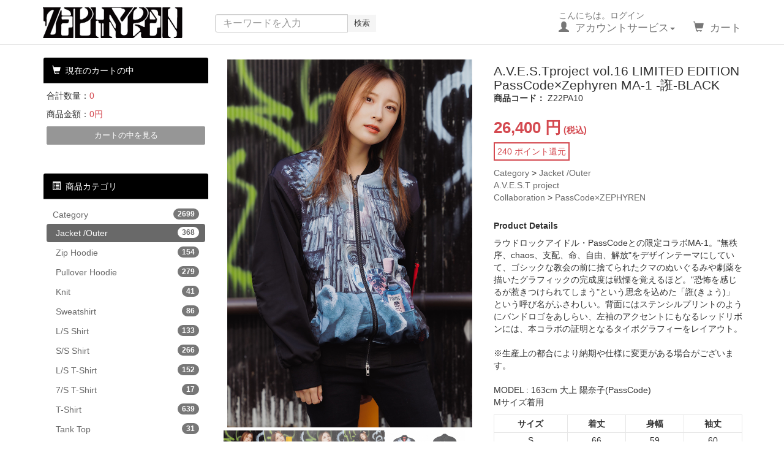

--- FILE ---
content_type: text/html; charset=UTF-8
request_url: https://store.zephyren.com/products/detail.php?product_id=5377
body_size: 37795
content:
<?xml version="1.0" encoding="UTF-8"?>
<!DOCTYPE html>


<html lang="ja"><head>
    <meta charset="UTF-8" />
    <meta http-equiv="X-UA-Compatible" content="IE=edge" />
    <meta name="viewport" content="width=device-width, initial-scale=1" />
<meta http-equiv="Content-Type" content="text/html; charset=UTF-8" />
<title>Zephyren Online Store / A.V.E.S.Tproject vol.16 LIMITED EDITION PassCode×Zephyren MA-1 -誑-BLACK</title>
<meta http-equiv="Content-Script-Type" content="text/javascript" />
<meta http-equiv="Content-Style-Type" content="text/css" />
    <meta name="author" content="株式会社BEYOND　FAITH" />
<link rel="shortcut icon" href="/zephyren.ico" />
<link rel="icon" type="image/vnd.microsoft.icon" href="/zephyren.ico" />
<link rel="alternate" type="application/rss+xml" title="RSS" href="https://store.zephyren.com/rss/" />
<script type="text/javascript" src="/user_data/packages/bootstrap3/js/jquery-1.11.0.min.js"></script>
<script type="text/javascript" src="/js/eccube.js"></script>
<!-- #2342 次期メジャーバージョン(2.14)にてeccube.legacy.jsは削除予定.モジュール、プラグインの互換性を考慮して2.13では残します. -->
<script type="text/javascript" src="/js/eccube.legacy.js"></script>
<script type="text/javascript" src="/js/jquery.colorbox/jquery.colorbox-min.js"></script>

<!-- Latest compiled and minified CSS -->
<link rel="stylesheet" href="/user_data/packages/bootstrap3/bootstrap/3.3.4/css/bootstrap.min.css" />
<link rel="stylesheet" href="/js/jquery.colorbox/colorbox.css" type="text/css" media="all" />
<link rel="stylesheet" href="/user_data/packages/bootstrap3/css/import.css" type="text/css" media="all" />
    <!-- HTML5 shim and Respond.js IE8 support of HTML5 elements and media queries -->
    <!--[if lt IE 9]>
      <script src="https://oss.maxcdn.com/libs/html5shiv/3.7.0/html5shiv.js"></script>
      <script src="https://oss.maxcdn.com/libs/respond.js/1.4.2/respond.min.js"></script>
    <![endif]-->

<script src="/user_data/packages/bootstrap3/bootstrap/3.3.4/js/bootstrap.min.js"></script>
<script src="/user_data/packages/bootstrap3/js/jquery.plugin.js"></script>

<script type="text/javascript">//<![CDATA[
    eccube.classCategories = {"__unselected":{"__unselected":{"name":"\u9078\u629e\u3057\u3066\u304f\u3060\u3055\u3044","product_class_id":"80424","product_type":"1"}},"3":{"#":{"classcategory_id2":"","name":"\u9078\u629e\u3057\u3066\u304f\u3060\u3055\u3044"},"#0":{"classcategory_id2":"0","name":" (\u54c1\u5207\u308c\u4e2d)","stock_find":false,"price01":"","price02":"26,400","point":"240","product_code":"22PA10BKS","product_class_id":"80424","product_type":"1"}},"2":{"#":{"classcategory_id2":"","name":"\u9078\u629e\u3057\u3066\u304f\u3060\u3055\u3044"},"#0":{"classcategory_id2":"0","name":" (\u54c1\u5207\u308c\u4e2d)","stock_find":false,"price01":"","price02":"26,400","point":"240","product_code":"22PA10BKM","product_class_id":"80425","product_type":"1"}},"1":{"#":{"classcategory_id2":"","name":"\u9078\u629e\u3057\u3066\u304f\u3060\u3055\u3044"},"#0":{"classcategory_id2":"0","name":" (\u54c1\u5207\u308c\u4e2d)","stock_find":false,"price01":"","price02":"26,400","point":"240","product_code":"22PA10BKL","product_class_id":"80426","product_type":"1"}},"9":{"#":{"classcategory_id2":"","name":"\u9078\u629e\u3057\u3066\u304f\u3060\u3055\u3044"},"#0":{"classcategory_id2":"0","name":" (\u54c1\u5207\u308c\u4e2d)","stock_find":false,"price01":"","price02":"26,400","point":"240","product_code":"22PA10BKXL","product_class_id":"80427","product_type":"1"}}};function lnOnLoad()
        {}
    $(function(){
        lnOnLoad();
        // off canvas button
        $(document).on('click', '.toggle-offcanvas', function(){
            $('.row-offcanvas').toggleClass('active');
            return false;
        });

        // swipe event
        $("#main_column, #rightcolumn").on("touchstart", TouchStart);
        $("#main_column, #rightcolumn").on("touchmove" , TouchMove);

        function Position(e){
            var x = e.originalEvent.touches[0].pageX;
            var y = e.originalEvent.touches[0].pageY;
            x = Math.floor(x);
            y = Math.floor(y);
            var pos = {'x':x , 'y':y};
            return pos;
        }
        function TouchStart( event ) {
            var pos = Position(event);
            $("#main_column").data("memory",pos.x);
        }
        function TouchMove( event ) {
            var pos = Position(event); //X,Yを得る
            var start = $("#main_column").data("memory");
            var range = start - pos.x;
            if( range > 50){
                // 左に移動
                $('.row-offcanvas').removeClass('active');
            } else if (start < 30 && range < -10){
                // 右に移動
                $('.row-offcanvas').addClass('active');
            }
        }

        // input clear
        $(".input-clear").inputClear();
        // tooltip
        $('[data-toggle=tooltip]').tooltip();
        // pagetop
        var pageTop = function(){
            $((navigator.userAgent.indexOf("Opera") != -1) ? document.compatMode == 'BackCompat' ? 'body' : 'html' :'html,body').animate({scrollTop:0}, 'slow');
            return false;
        };
        var pageBottom = function(){
            $((navigator.userAgent.indexOf("Opera") != -1) ? document.compatMode == 'BackCompat' ? 'body' : 'html' :'html,body').animate({scrollTop: $(document).height()-$(window).height()}, 'slow');
            return false;
        };
        $("a[href^=#top]").click(pageTop);

        // vimize
        $().vimize({
            homePagePath: '/',
            searchBoxSelector: 'input#header-search',
            selectors: {
                0: '#category_area a',
                1: '#product-list-wrap a, .navi a, #main_column a',
            },
            defaultSelectors: 1,
            command: {
                CAT: function(){
                    window.location.href = 'https://www.google.co.jp/search?tbm=isch&q=cat';
                }
            },
            commandError: function(e){
                alert(e);
            }
        });
    });
//]]></script>


<script>
  (function(i,s,o,g,r,a,m){i['GoogleAnalyticsObject']=r;i[r]=i[r]||function(){
  (i[r].q=i[r].q||[]).push(arguments)},i[r].l=1*new Date();a=s.createElement(o),
  m=s.getElementsByTagName(o)[0];a.async=1;a.src=g;m.parentNode.insertBefore(a,m)
  })(window,document,'script','//www.google-analytics.com/analytics.js','ga');

  ga('create', 'UA-101168009-1', {
    'name': 'plg_gaecommerceua',
    'cookieDomain': 'auto'
  });

  ga('plg_gaecommerceua.send', 'pageview');

    </script>
</head><!-- ▼BODY部 スタート -->
<body class="LC_Page_Products_Detail"><noscript><p>JavaScript を有効にしてご利用下さい.</p></noscript><div class="frame_outer"><a name="top" id="top"></a>
<!--▼HEADER-->
<!-- Twitter conversion tracking base code -->
<script>
!function(e,t,n,s,u,a){e.twq||(s=e.twq=function(){s.exe?s.exe.apply(s,arguments):s.queue.push(arguments);
},s.version='1.1',s.queue=[],u=t.createElement(n),u.async=!0,u.src='https://static.ads-twitter.com/uwt.js',
a=t.getElementsByTagName(n)[0],a.parentNode.insertBefore(u,a))}(window,document,'script');
twq('config','oi7yu');
</script>
<!-- End Twitter conversion tracking base code -->
<meta name="facebook-domain-verification" content="tiq2y9zhhyjr997klkm8m87emtab0u" />
<!-- Meta Pixel Code -->
<script>
!function(f,b,e,v,n,t,s)
{if(f.fbq)return;n=f.fbq=function(){n.callMethod?
n.callMethod.apply(n,arguments):n.queue.push(arguments)};
if(!f._fbq)f._fbq=n;n.push=n;n.loaded=!0;n.version='2.0';
n.queue=[];t=b.createElement(e);t.async=!0;
t.src=v;s=b.getElementsByTagName(e)[0];
s.parentNode.insertBefore(t,s)}(window, document,'script',
'https://connect.facebook.net/en_US/fbevents.js');
fbq('init', '137784185979919');
fbq('track', 'PageView');
</script>
<noscript><img height="1" width="1" style="display:none"
src="https://www.facebook.com/tr?id=137784185979919&ev=PageView&noscript=1"
/></noscript>
<!-- End Meta Pixel Code -->

<div id="header_wrap" class="navbar navbar-default navbar-static-top" role="navigation"><div id="header" class="container"><div class="navbar-header"><button class="navbar-toggle" data-toggle="collapse" data-target="#header_navi"><span class="sr-only">navigation</span><span class="icon-bar"></span><span class="icon-bar"></span><span class="icon-bar"></span></button><a class="navbar-brand" href="https://store.zephyren.com/">Zephyren Online Store</a></div><div id="header_utility"><div id="headerInternalColumn"></div><div id="header_navi" class="collapse navbar-collapse"><div class="navbar-form navbar-left hidden-xs hidden-sm"><form role="search" name="search_form" id="header_search_form" method="get" action="/products/list.php"><input type="hidden" name="transactionid" value="787bb769a49e979530c36288ca5ae62e60b41ab7" /><input type="hidden" name="mode" value="search" /><div class="input-group"><input type="text" id="header-search" class="form-control" name="name" maxlength="50" value="" placeholder="キーワードを入力"><span class="input-group-btn"><button type="submit" class="btn btn-default hidden-xs hidden-sm">検索</button></span></div></form></div><ul class="nav navbar-nav navbar-right"><li class="mypage dropdown"><a href="#" class="dropdown-toggle" data-toggle="dropdown">こんにちは。ログイン<br /><span class="font-size-md"><span class="glyphicon glyphicon-user"></span> アカウントサービス<span class="caret"></span></span></a><ul class="dropdown-menu"><li class="dropdown-header"><a href="https://store.zephyren.com/mypage/login.php" class="btn btn-default">ログイン</a><span>はじめてのご利用ですか？<a href="/entry/kiyaku.php">新規登録はこちら</a></span></li><li class="divider"></li><li class="dropdown-header">アカウントサービス</li><li><a href="https://store.zephyren.com/mypage/login.php"><span class="glyphicon glyphicon-user"></span> MYページ</a></li><li><a href="https://store.zephyren.com/mypage/login.php"><span class="fa fa-clock-o"></span> 購入履歴</a></li><li><a href="https://store.zephyren.com/mypage/favorite.php"><span class="fa fa-star"></span> お気に入り</a></li><li class="divider"></li><li><a href="https://store.zephyren.com/mypage/login.php"><span class="glyphicon glyphicon-log-in"></span> ログイン</a></li></ul></li><li class="hidden-xs"><a href="https://store.zephyren.com/cart/"><br /><span class="font-size-md"><span class="glyphicon glyphicon-shopping-cart"></span> カート<span class="badge bg-red" data-role="cart-total-quantity"></span></span></a></li><li class="visible-xs"><a href="/abouts/">当サイトについて</a></li><li class="visible-xs"><a href="https://store.zephyren.com/contact/">お問い合わせ</a></li><li class="visible-xs"><a href="/order/">特定商取引法に基づく表示</a></li><li class="visible-xs"><a href="/guide/privacy.php">プライバシーポリシー</a></li></ul></div></div></div></div><!-- for small mobile --><section id="mobile-nav" class="hidden-md hidden-lg"><div class="container margin-bottom-lg"><form name="search_form" method="get" action="/products/list.php"><div class="input-group"><span class="input-group-addon"><span class="glyphicon glyphicon-search"></span></span><input type="hidden" name="transactionid" value="787bb769a49e979530c36288ca5ae62e60b41ab7" /><input type="hidden" name="mode" value="search" /><input type="text" class="form-control input-clear" name="name" value="" placeholder="キーワードを入力" /></div></form></div><nav class="navbar navbar-default hidden-sm" role="navigation"><div class="container text-center"><ul class="nav navbar-nav"><li class="col-xs-3"><a href="#" class="btn btn-link toggle-offcanvas"><span class="glyphicon glyphicon-list-alt fa-2x"></span><br /><small>カテゴリ</small></a></li><li class="col-xs-3"><a href="https://store.zephyren.com/mypage/login.php" class="btn btn-link"><span class="glyphicon glyphicon-user fa-2x"></span><br /><small>MYページ</small></a></li><li class="col-xs-3"><a href="https://store.zephyren.com/mypage/favorite.php" class="btn btn-link"><span class="glyphicon glyphicon-star-empty fa-2x"></span><br /><small>お気に入り</small></a></li><li class="col-xs-3"><a href="https://store.zephyren.com/cart/" class="btn btn-link"><span class="glyphicon glyphicon-shopping-cart fa-flip-horizontal fa-2x"></span><br /><small>カート</small><span class="cart-total-quantity badge bg-red" data-role="cart-total-quantity"></span></a></li></ul></div></nav></section><!-- for small mobile -->
<!--▲HEADER--><div id="container" class="container"><div class="row row-offcanvas row-offcanvas-left"><div id="main_column" class="col-sm-8 col-md-9 col-sm-push-4 col-md-push-3 right colnum2"><!-- ▼メイン -->
<link rel="stylesheet" href="/user_data/packages/bootstrap3/css/flexslider.css" type="text/css" media="screen" />
<script defer src="/user_data/packages/bootstrap3/js/jquery.flexslider-min.js"></script>


<script type="text/javascript">//<![CDATA[
    // 規格2に選択肢を割り当てる。
    function fnSetClassCategories(form, classcat_id2_selected) {
        var $form = $(form);
        var product_id = $form.find('input[name=product_id]').val();
        var $sele1 = $form.find('select[name=classcategory_id1]');
        var $sele2 = $form.find('select[name=classcategory_id2]');
        eccube.setClassCategories($form, product_id, $sele1, $sele2, classcat_id2_selected);
    }
//]]>

$(window).load(function() {
  $('.flexslider').flexslider({
    animation: "slide",
    controlNav: "thumbnails",
    animationLoop:false,
    smoothHeight:true
  });
});
</script>

<div style="display:none;"></div>
<div id="undercolumn">
    <form name="form1" id="form1" class="form-horizontal" method="post" action="?">
        <input type="hidden" name="transactionid" value="787bb769a49e979530c36288ca5ae62e60b41ab7" />
        <div id="detailarea" class="clearfix row">
            <div id="detailphotobloc-wrap" class="col-md-6">
                <div id="detailphotobloc" class="">
                    <div class="photo margin-bottom-lg">
                       
                    	<div id="detailphotobloc">
							<div class="flexslider">
								<ul class="slides">
																		<li data-thumb="/upload/save_image/zep621476a04b8d7.jpg">
										<img src="/upload/save_image/zep621476a04b8d7.jpg" alt="A.V.E.S.Tproject vol.16 LIMITED EDITION PassCode×Zephyren MA-1 -誑-BLACK" />
									</li>

									<!--▼サブ画像-->
																																				
									<li data-thumb="/upload/save_image/zep6214768f5457a-240.jpg">
										<img src="/upload/save_image/zep6214768f5457a.jpg" />
									</li>
																																													
									<li data-thumb="/upload/save_image/zep6214767c4574c-240.jpg">
										<img src="/upload/save_image/zep6214767c4574c.jpg" />
									</li>
																																													
									<li data-thumb="/upload/save_image/zep62147664beca3-240.jpg">
										<img src="/upload/save_image/zep62147664beca3.jpg" />
									</li>
																																													
									<li data-thumb="/upload/save_image/02221232_6214596b2b993.jpg">
										<img src="/upload/save_image/02221232_6214596ac5232.jpg" />
									</li>
																																													
									<li data-thumb="/upload/save_image/02221233_621459740f7ed.jpg">
										<img src="/upload/save_image/02221233_62145973adb1e.jpg" />
									</li>
																																																																																																																																																																																																																																																	  </ul>
							</div>
						</div>
                    </div>
                </div>
            </div>
            <div id="detailrightbloc-wrap" class="col-md-6">
                <div id="detailrightbloc" class="panel panel-default">
                    <!--▼商品ステータス-->
                                                            <!--▲商品ステータス-->
                    <div id="detail-warp" class="panel-body">
                        <!--★商品名★-->
                        <h2 class="margin-none">A.V.E.S.Tproject vol.16 LIMITED EDITION PassCode×Zephyren MA-1 -誑-BLACK</h2>

                        <!--★商品コード★-->
                        <dl class="product_code">
                            <dt>商品コード：</dt>
                            <dd>
                                <span id="product_code_default">
<!--     22PA10BKL   -->
                                   Z22PA10
                                </span>
                            </dd>
                        </dl>


                        <!--★通常価格★-->
                        
                        <!--★販売価格★-->
                        <dl class="sale_price">
                            <dd class="price">
                                <span id="price02_default">26,400
                                </span>
                                <span id="price02_dynamic"></span>円
                            </dd>
                            <dt>(税込)</dt>
                        </dl>
						
						
						
                        <!--★ポイント★-->
                                                    <div class="point">
                                <span id="point_default">240</span><span id="point_dynamic"></span>
                                ポイント還元
                            </div>
                        
                                                                        
                        <!--★関連カテゴリ★-->
                        <dl class="relative_cat">
                                                            <dd>
                                                                            <a href="/products/list.php?category_id=1">Category</a>
                                         >                                                                             <a href="/products/list.php?category_id=9">Jacket /Outer</a>
                                                                                                            </dd>
                                                            <dd>
                                                                            <a href="/products/list.php?category_id=48">A.V.E.S.T project</a>
                                                                                                            </dd>
                                                            <dd>
                                                                            <a href="/products/list.php?category_id=3">Collaboration</a>
                                         >                                                                             <a href="/products/list.php?category_id=99">PassCode×ZEPHYREN</a>
                                                                                                            </dd>
                                                    </dl>

                        <!--★区切り★-->
                        <dl class="product_page margin-none">
                            <dt id="margin-none">Product Details</dt>
                        </dl>

                        <!--★詳細メインコメント★-->
                        <div class="main_comment">ラウドロックアイドル・PassCodeとの限定コラボMA-1。"無秩序、chaos、支配、命、自由、解放"をデザインテーマにしていて、ゴシックな教会の前に捨てられたクマのぬいぐるみや劇薬を描いたグラフィックの完成度は戦慄を覚えるほど。"恐怖を感じるが惹きつけられてしまう"という思念を込めた「誑(きょう)」という呼び名がふさわしい。背面にはステンシルプリントのようにバンドロゴをあしらい、左袖のアクセントにもなるレッドリボンには、本コラボの証明となるタイポグラフィーをレイアウト。<br />
<br />
※生産上の都合により納期や仕様に変更がある場合がございます。<br />
<br />
MODEL : 163cm 大上 陽奈子(PassCode)

			

                                                     <p>Mサイズ着用</p>
                        

</div>


<li>
						<table id="sizetable"><tr><th>サイズ</th><th>着丈</th><th>身幅</th><th>袖丈</th></tr><tr><td>S</td><td>66</td><td>59</td><td>60</td></tr><tr><td>M</td><td>70</td><td>62</td><td>61</td></tr><tr><td>L</td><td>73</td><td>65</td><td>62</td></tr><tr><td>XL</td><td>76</td><td>68</td><td>63</td></tr></table>
					</li>
                    </div>

                    <!--▼買い物かご-->
                    <div id="cart_area-wrap" class="panel-footer">
                        <div class="cart_area clearfix">
                            <input type="hidden" name="mode" value="cart" />
                            <input type="hidden" name="product_id" value="5377" />
                            <input type="hidden" name="product_class_id" value="80424" id="product_class_id" />
                            <input type="hidden" name="favorite_product_id" value="" />

                                                            <div class="attention">申し訳ございませんが、只今品切れ中です。</div>
                            
                            <!--★お気に入り登録★-->
                                                    </div>
                    </div>
                </div>
            </div>
            <!--▲買い物かご-->
        </div>
    </form>

    <!--詳細ここまで-->

    <!--▼関連商品-->
        <!--▲関連商品-->

</div>

<div style="display:none;"><pre></pre></div>
<!-- ▲メイン --></div><div id="leftcolumn" class="side_column sidebar-offcanvas col-xs-12 col-sm-4 col-sm-pull-8 col-md-3 col-md-pull-9"><!-- ▼カゴの中 -->
<div class="block_outer hidden-xs"><div id="cart_area" class="panel panel-default"><div class="panel-heading"><h2 class="panel-title"><span class="glyphicon glyphicon-shopping-cart"></span> 現在のカートの中</h2></div><div class="block_body panel-body"><div class="information"><p class="item">合計数量：<span class="attention">0</span></p><p class="total">商品金額：<span class="price">0円</span></p></div><a href="https://store.zephyren.com/cart/" class="btn btn-block btn-warning">カートの中を見る</a></div></div></div><!-- ▲カゴの中 --><!-- ▼カテゴリ -->
<script type="text/javascript">//<![CDATA[
    $(function(){
        $('#category_area li.level1:last').css('border-bottom', 'none');
    });
//]]></script>

<script type="text/javascript" language="javascript" src="/js/acordion.js"></script>

<div class="block_outer"><div id="category_area" class="panel panel-default"><div class="panel-heading"><h2 class="panel-title"><span class="glyphicon glyphicon-list-alt"></span> 商品カテゴリ</h2></div><div class="block_body panel-body">
<ul  style="" class="nav nav-pills nav-stacked"><li class="level1"><a href="/products/list.php?category_id=1">Category<span class="badge pull-right">2699</span></a>
<ul  style="" class="nav nav-pills nav-stacked"><li class="level2 onmark active"><a href="/products/list.php?category_id=9" class="onlink">Jacket /Outer<span class="badge pull-right">368</span></a></li><li class="level2"><a href="/products/list.php?category_id=18">Zip Hoodie<span class="badge pull-right">154</span></a></li><li class="level2"><a href="/products/list.php?category_id=17">Pullover Hoodie<span class="badge pull-right">279</span></a></li><li class="level2"><a href="/products/list.php?category_id=43">Knit<span class="badge pull-right">41</span></a></li><li class="level2"><a href="/products/list.php?category_id=16">Sweatshirt<span class="badge pull-right">86</span></a></li><li class="level2"><a href="/products/list.php?category_id=13">L/S Shirt<span class="badge pull-right">133</span></a></li><li class="level2"><a href="/products/list.php?category_id=12">S/S Shirt<span class="badge pull-right">266</span></a></li><li class="level2"><a href="/products/list.php?category_id=22">L/S T-Shirt<span class="badge pull-right">152</span></a></li><li class="level2"><a href="/products/list.php?category_id=21">7/S T-Shirt<span class="badge pull-right">17</span></a></li><li class="level2"><a href="/products/list.php?category_id=4">T-Shirt<span class="badge pull-right">639</span></a></li><li class="level2"><a href="/products/list.php?category_id=45">Tank Top<span class="badge pull-right">31</span></a></li><li class="level2"><a href="/products/list.php?category_id=10">Bottoms<span class="badge pull-right">97</span></a></li><li class="level2"><a href="/products/list.php?category_id=24">Shorts<span class="badge pull-right">87</span></a></li><li class="level2"><a href="/products/list.php?category_id=36">Bag<span class="badge pull-right">9</span></a></li><li class="level2"><a href="/products/list.php?category_id=32">Sunglasses<span class="badge pull-right">19</span></a></li><li class="level2"><a href="/products/list.php?category_id=25">Headwear<span class="badge pull-right">131</span></a></li><li class="level2"><a href="/products/list.php?category_id=30">Accessory<span class="badge pull-right">69</span></a></li><li class="level2"><a href="/products/list.php?category_id=44">Shoes<span class="badge pull-right">13</span></a></li><li class="level2"><a href="/products/list.php?category_id=11">Others<span class="badge pull-right">93</span></a></li><li class="level2"><a href="/products/list.php?category_id=74">Catalog<span class="badge pull-right">16</span></a></li></ul></li><li class="level1"><a href="/products/list.php?category_id=2">Season<span class="badge pull-right">1966</span></a>
<ul  style="display: none;" class="nav nav-pills nav-stacked"><li class="level2"><a href="/products/list.php?category_id=118">2024 AUTUMN&amp;WINTER<span class="badge pull-right">1</span></a></li><li class="level2"><a href="/products/list.php?category_id=112">2024 SUMMER<span class="badge pull-right">7</span></a></li><li class="level2"><a href="/products/list.php?category_id=100">2022 AUTUMN&amp;WINTER<span class="badge pull-right">380</span></a></li><li class="level2"><a href="/products/list.php?category_id=96">2022 SUMMER<span class="badge pull-right">123</span></a></li><li class="level2"><a href="/products/list.php?category_id=91">2021 AUTUMN&amp;WINTER<span class="badge pull-right">235</span></a></li><li class="level2"><a href="/products/list.php?category_id=87">2021 SUMMER<span class="badge pull-right">139</span></a></li><li class="level2"><a href="/products/list.php?category_id=83">2020 AUTUMN&amp;WINTER<span class="badge pull-right">123</span></a></li><li class="level2"><a href="/products/list.php?category_id=82">2020 SUMMER<span class="badge pull-right">104</span></a></li><li class="level2"><a href="/products/list.php?category_id=81">2020 SPRING&amp;SUMMER<span class="badge pull-right">92</span></a></li><li class="level2"><a href="/products/list.php?category_id=76">2019 AUTUMN&amp;WINTER<span class="badge pull-right">102</span></a></li><li class="level2"><a href="/products/list.php?category_id=73">2019 SUMMER<span class="badge pull-right">95</span></a></li><li class="level2"><a href="/products/list.php?category_id=71">2019 SPRING&amp;SUMMER<span class="badge pull-right">68</span></a></li><li class="level2"><a href="/products/list.php?category_id=67">2018 AUTUMN&amp;WINTER<span class="badge pull-right">69</span></a></li><li class="level2"><a href="/products/list.php?category_id=64">2018 SUMMER<span class="badge pull-right">64</span></a></li><li class="level2"><a href="/products/list.php?category_id=62">2018 SPRING&amp;SUMMER<span class="badge pull-right">140</span></a></li><li class="level2"><a href="/products/list.php?category_id=15">2017 AUTUMN&amp;WINTER<span class="badge pull-right">50</span></a></li><li class="level2"><a href="/products/list.php?category_id=6">2017 SUMMER<span class="badge pull-right">61</span></a></li><li class="level2"><a href="/products/list.php?category_id=14">2017 SPRING &amp; SUMMER<span class="badge pull-right">57</span></a></li><li class="level2"><a href="/products/list.php?category_id=47">2016<span class="badge pull-right">54</span></a></li><li class="level2"><a href="/products/list.php?category_id=46">2015<span class="badge pull-right">2</span></a></li></ul></li><li class="level1"><a href="/products/list.php?category_id=49">お茶を飲んでいます。<span class="badge pull-right">39</span></a></li><li class="level1"><a href="/products/list.php?category_id=117">三連単倶楽部<span class="badge pull-right">8</span></a></li><li class="level1 onmark active"><a href="/products/list.php?category_id=48" class="onlink">A.V.E.S.T project<span class="badge pull-right">245</span></a></li><li class="level1"><a href="/products/list.php?category_id=50">In The Family<span class="badge pull-right">10</span></a></li><li class="level1"><a href="/products/list.php?category_id=53">Outlet<span class="badge pull-right">1737</span></a></li><li class="level1"><a href="/products/list.php?category_id=3">Collaboration<span class="badge pull-right">594</span></a>
<ul  style="" class="nav nav-pills nav-stacked"><li class="level2"><a href="/products/list.php?category_id=119">COMING KOBE ×ZEPHYREN<span class="badge pull-right">9</span></a></li><li class="level2"><a href="/products/list.php?category_id=114">ナマハゲロックフェス×ZEPHYREN<span class="badge pull-right">13</span></a></li><li class="level2"><a href="/products/list.php?category_id=113">MURO FESTIVAL×ZEPHYREN<span class="badge pull-right">10</span></a></li><li class="level2"><a href="/products/list.php?category_id=111">MY FIRST GRAFFTY<span class="badge pull-right">3</span></a></li><li class="level2"><a href="/products/list.php?category_id=51">MY FIRST STORY×ZEPHYREN<span class="badge pull-right">69</span></a></li><li class="level2"><a href="/products/list.php?category_id=103">優里×ZEPHYREN<span class="badge pull-right">36</span></a></li><li class="level2"><a href="/products/list.php?category_id=55">ROTTENGRAFFTY×ZEPHYREN<span class="badge pull-right">24</span></a></li><li class="level2"><a href="/products/list.php?category_id=106">我儘ラキア×ZEPHYREN<span class="badge pull-right">11</span></a></li><li class="level2"><a href="/products/list.php?category_id=104">夕闇に誘いし漆黒の天使達×ZEPHYREN<span class="badge pull-right">6</span></a></li><li class="level2"><a href="/products/list.php?category_id=56">10-FEET×ZEPHYREN<span class="badge pull-right">15</span></a></li><li class="level2"><a href="/products/list.php?category_id=102">a crowd of rebellion×ZEPHYREN<span class="badge pull-right">7</span></a></li><li class="level2"><a href="/products/list.php?category_id=101">FLOW×ZEPHYREN<span class="badge pull-right">10</span></a></li><li class="level2 onmark active"><a href="/products/list.php?category_id=99" class="onlink">PassCode×ZEPHYREN<span class="badge pull-right">4</span></a></li><li class="level2"><a href="/products/list.php?category_id=98">四星球×ZEPHYREN<span class="badge pull-right">6</span></a></li><li class="level2"><a href="/products/list.php?category_id=97">バックドロップシンデレラ×ZEPHYREN<span class="badge pull-right">6</span></a></li><li class="level2"><a href="/products/list.php?category_id=52">KEYTALK×ZEPHYREN<span class="badge pull-right">10</span></a></li><li class="level2"><a href="/products/list.php?category_id=86">ビレッジマンズストア×ZEPHYREN<span class="badge pull-right">13</span></a></li><li class="level2"><a href="/products/list.php?category_id=84">Ailiph Doepa×ZEPHYREN<span class="badge pull-right">6</span></a></li><li class="level2"><a href="/products/list.php?category_id=85">オメでたい頭でなにより×ZEPHYREN<span class="badge pull-right">2</span></a></li><li class="level2"><a href="/products/list.php?category_id=77">ヒステリックパニック×ZEPHYREN<span class="badge pull-right">3</span></a></li><li class="level2"><a href="/products/list.php?category_id=105">青木真也xOne ControlxZEPHYREN<span class="badge pull-right">2</span></a></li><li class="level2"><a href="/products/list.php?category_id=94">京都大作戦<span class="badge pull-right">91</span></a></li><li class="level2"><a href="/products/list.php?category_id=80">山人音楽祭<span class="badge pull-right">65</span></a></li><li class="level2"><a href="/products/list.php?category_id=95">ポルノ超特急(響都超特急)<span class="badge pull-right">78</span></a></li><li class="level2"><a href="/products/list.php?category_id=79">TRIANGLE<span class="badge pull-right">48</span></a></li><li class="level2"><a href="/products/list.php?category_id=60">MEANING×ZEPHYREN<span class="badge pull-right">2</span></a></li><li class="level2"><a href="/products/list.php?category_id=57">餓鬼レンジャー×ZEPHYREN<span class="badge pull-right">12</span></a></li><li class="level2"><a href="/products/list.php?category_id=58">IKE×ZEPHYREN<span class="badge pull-right">4</span></a></li><li class="level2"><a href="/products/list.php?category_id=7">CocaCola×ZEPHYREN<span class="badge pull-right">27</span></a></li><li class="level2"><a href="/products/list.php?category_id=59">THRASHER×ZEPHYREN<span class="badge pull-right">5</span></a></li><li class="level2"><a href="/products/list.php?category_id=63">One Control ×ZEPHYREN<span class="badge pull-right">5</span></a></li></ul></li><li class="level1"><a href="/products/list.php?category_id=54">Present<span class="badge pull-right">9</span></a>
<ul  style="display: none;" class="nav nav-pills nav-stacked"><li class="level2"><a href="/products/list.php?category_id=65">抽選プレゼント<span class="badge pull-right">9</span></a></li></ul></li><li class="level1"><a href="/products/list.php?category_id=88">特集<span class="badge pull-right">23</span></a>
<ul  style="display: none;" class="nav nav-pills nav-stacked"><li class="level2"><a href="/products/list.php?category_id=92">“RUDO”優里モデル着用<span class="badge pull-right">16</span></a></li><li class="level2"><a href="/products/list.php?category_id=89">“RUDO”Hiroモデル着用<span class="badge pull-right">7</span></a></li></ul></li></ul></div></div></div><!-- ▲カテゴリ --><!-- ▼利用ガイド --><style>
a.officiallink {
display:inline-block;
padding:12px 4px;
text-align:center;
}

a.officiallink img {
max-width:100%;
}
</style>


<div class="block_outer"><div id="guide_area" class="block_body"><div class="list-group"><a href="/abouts/" class="list-group-item">当サイトについて<span class="fa fa-angle-right pull-right"></span></a><a href="https://store.zephyren.com/contact/" class="list-group-item">お問い合わせ<span class="fa fa-angle-right pull-right"></span></a><a href="/order/" class="list-group-item">特定商取引法に基づく表記<span class="fa fa-angle-right pull-right"></span></a><a href="/guide/privacy.php" class="list-group-item">プライバシーポリシー<span class="fa fa-angle-right pull-right"></span></a></div></div></div>

    <div class="block_outer">
        <div id="guide_area" class="panel panel-default">

<div class="panel-heading"><h2 class="panel-title"><span class="glyphicon glyphicon-list-alt"></span> Zephyren STAFF募集</h2></div>

<div class="panel-body">
<p>募集職種：ショップスタッフ、デザイナーアシスタント、プレスアシスタント<br />
採用人数：1～5名長期できる方。<br />
資格不問、未経験者歓迎。</p>

<p>氏名、住所、年齢、志望動機を明記の上<br />
下記アドレスまでご連絡ください。</p>
 
<p><a href="mailto:info@zephyren.com">info@zephyren.com</a></p>
        </div>
</div>

    <div class="block_outer">
        <div id="guide_area" class="panel panel-default">
<a href="//zephyren.com/" class="officiallink"><img src="https://zephyren.com/wp/wp-content/uploads/2017/06/zephyren-logo-300x60.jpg"><br />
Zephyren Official Site</a>
</div>
</div>

    </div><!-- ▲利用ガイド --><p class="visible-xs"><button class="btn btn-default col-xs-4 toggle-offcanvas"><span class="glyphicon glyphicon-chevron-left"></span></button></p></div></div><!--offcanvas--></div><!--container-->
<!--▼FOOTER-->
<div id="footer_wrap"><div id="footer" class="container"><div id="pagetop" class="pull-right"><a href="#top">このページの先頭へ</a></div><div id="copyright">Copyright ©&nbsp;2005-2026&nbsp;Zephyren Online Store All rights reserved.</div></div></div>
<!--▲FOOTER-->

<script>


	$(window).on('load resize', function() {
            var hMax = 0;
            $('a.thumbnail .row').each(function(){ // クラスの付いたカラムを対象にループ
                var hThis = $(this).innerHeight(); // カラムの高さ取得
                if ( hThis > hMax ) { hMax = hThis; }    // 最大値を判定・更新
            });
            $('a.thumbnail .row').css('height', hMax+'px'); // それに合わせる

        });

</script></div></body><!-- ▲BODY部 エンド --><body><div style="display:none;">
print_r(get_defined_vars());	
		</div>
</body></html>

--- FILE ---
content_type: application/javascript
request_url: https://store.zephyren.com/js/acordion.js
body_size: 165
content:
$(function(){
	$("#category_area a").click(function(){
		if($(this).next("ul").length>0){
			$(this).next("ul").slideToggle();
			$(this).parent().toggleClass("active");
			//$(this).children("span").toggleClass("open");
			return false;
		}
	});
})